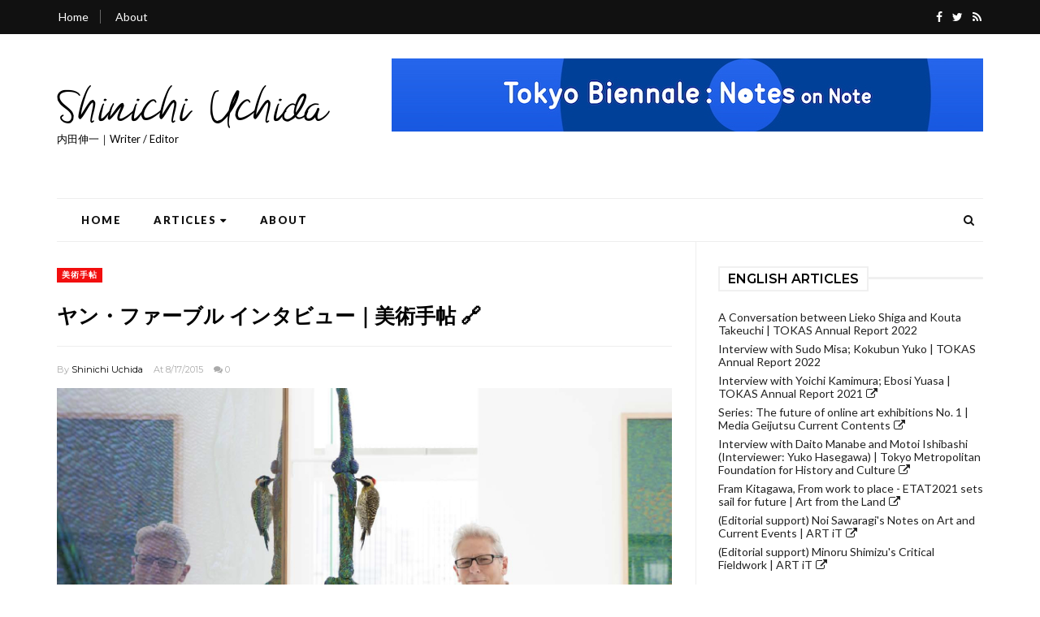

--- FILE ---
content_type: text/javascript; charset=UTF-8
request_url: https://www.shinichiuchida.com/feeds/posts/default/-/%E3%82%A2%E3%83%BC%E3%83%88?alt=json-in-script&callback=related_results_labels_thumbs&max-results=8
body_size: 5590
content:
// API callback
related_results_labels_thumbs({"version":"1.0","encoding":"UTF-8","feed":{"xmlns":"http://www.w3.org/2005/Atom","xmlns$openSearch":"http://a9.com/-/spec/opensearchrss/1.0/","xmlns$blogger":"http://schemas.google.com/blogger/2008","xmlns$georss":"http://www.georss.org/georss","xmlns$gd":"http://schemas.google.com/g/2005","xmlns$thr":"http://purl.org/syndication/thread/1.0","id":{"$t":"tag:blogger.com,1999:blog-510009502803792409"},"updated":{"$t":"2025-11-04T00:08:49.100+09:00"},"category":[{"term":"アート"},{"term":"others"},{"term":"CINRA"},{"term":"デザイン"},{"term":"WEB・ITクリエイティブ"},{"term":"書籍・冊子"},{"term":"写真"},{"term":"震災復興・防災"},{"term":"映像"},{"term":"美術手帖"},{"term":"音楽"},{"term":"建築"},{"term":"ART iT"},{"term":"Web Designing"},{"term":"映画"},{"term":"マンガ"},{"term":"舞台芸術"},{"term":"ビジネス"},{"term":".行政＆情報システム"},{"term":"Hills Life"},{"term":"Featured"},{"term":"MilK Japon"},{"term":"アニメーション"},{"term":"FabCafe"},{"term":"artscape"},{"term":"Public-Image.org"},{"term":"SHISEIDO"},{"term":"WIRED"},{"term":".文化庁"},{"term":".美術は大地から"},{"term":"DIWO Lab."},{"term":"Dazed Japan"},{"term":"MdN"},{"term":"ゲーム"},{"term":"ファッション"},{"term":"Numero TOKYO"},{"term":"ビズテラス マガジン"},{"term":"文化庁メディア芸術プラザ"},{"term":"MAGCUL"},{"term":"WhiteScreen"},{"term":"夜想"},{"term":".メディア芸術カレントコンテンツ"},{"term":".東京都歴史文化財団"},{"term":"ArchivePicks"},{"term":"Casa BRUTUS"},{"term":"SAYEGUSA"},{"term":"SKIPシティ映像ミュージアム"},{"term":"アカデミーヒルズ"},{"term":"家庭画報国際版"},{"term":"東京ビエンナーレ"},{"term":"歴史"},{"term":"*小谷元彦"},{"term":".高木正勝"},{"term":"Audi Japan"},{"term":"Audi Magazine"},{"term":"FT Focus"},{"term":"SWITCH"},{"term":"Tokyo Art Navigation"},{"term":"アーキエイド"},{"term":"メディア芸術カレントコンテンツ"},{"term":"ラジオ"},{"term":"法律"},{"term":"雛形"},{"term":".DoLive"},{"term":".特許庁"},{"term":".知日"},{"term":"100 TOKYO"},{"term":"BLOG"},{"term":"Culture Vision Japan"},{"term":"Ginza"},{"term":"L'Officiel Art Schweiz"},{"term":"SAISON CHIENOWA"},{"term":"SPIRAL PAPER"},{"term":"Tokas"},{"term":"harajuku\u0026tokyo"},{"term":"ぬいぐるみ"},{"term":"をちこちMagazine"},{"term":"アーティゾン美術館"},{"term":"イラスト"},{"term":"エキサイトイズム"},{"term":"グルメ"},{"term":"スポーツ"},{"term":"ポーラ美術館"},{"term":"人形"},{"term":"多摩美術大学"},{"term":"工芸"},{"term":"広告"},{"term":"文春オンライン"},{"term":"東京都渋谷公園通りギャラリー"},{"term":"特殊メイク"},{"term":"神奈川芸術プレス"},{"term":"絵本"},{"term":"美術は大地から"},{"term":"集英社新書プラス"}],"title":{"type":"text","$t":"Shinichi Uchida"},"subtitle":{"type":"html","$t":"内田伸一｜Writer \/ Editor"},"link":[{"rel":"http://schemas.google.com/g/2005#feed","type":"application/atom+xml","href":"https:\/\/www.shinichiuchida.com\/feeds\/posts\/default"},{"rel":"self","type":"application/atom+xml","href":"https:\/\/www.blogger.com\/feeds\/510009502803792409\/posts\/default\/-\/%E3%82%A2%E3%83%BC%E3%83%88?alt=json-in-script\u0026max-results=8"},{"rel":"alternate","type":"text/html","href":"https:\/\/www.shinichiuchida.com\/search\/label\/%E3%82%A2%E3%83%BC%E3%83%88"},{"rel":"hub","href":"http://pubsubhubbub.appspot.com/"},{"rel":"next","type":"application/atom+xml","href":"https:\/\/www.blogger.com\/feeds\/510009502803792409\/posts\/default\/-\/%E3%82%A2%E3%83%BC%E3%83%88\/-\/%E3%82%A2%E3%83%BC%E3%83%88?alt=json-in-script\u0026start-index=9\u0026max-results=8"}],"author":[{"name":{"$t":"Unknown"},"email":{"$t":"noreply@blogger.com"},"gd$image":{"rel":"http://schemas.google.com/g/2005#thumbnail","width":"16","height":"16","src":"https:\/\/img1.blogblog.com\/img\/b16-rounded.gif"}}],"generator":{"version":"7.00","uri":"http://www.blogger.com","$t":"Blogger"},"openSearch$totalResults":{"$t":"341"},"openSearch$startIndex":{"$t":"1"},"openSearch$itemsPerPage":{"$t":"8"},"entry":[{"id":{"$t":"tag:blogger.com,1999:blog-510009502803792409.post-7774108169117406700"},"published":{"$t":"2025-09-05T20:44:00.005+09:00"},"updated":{"$t":"2025-09-11T07:47:35.084+09:00"},"category":[{"scheme":"http://www.blogger.com/atom/ns#","term":"Featured"},{"scheme":"http://www.blogger.com/atom/ns#","term":"アート"},{"scheme":"http://www.blogger.com/atom/ns#","term":"東京ビエンナーレ"}],"title":{"type":"text","$t":"鈴木昭男インタビュー：耳で都市を感じる「点 音（おとだて）」｜東京ビエンナーレ 🔗"},"content":{"type":"html","$t":"\u003Cp\u003E\u0026nbsp;\u003C\/p\u003E\u003Cdiv class=\"separator\" style=\"clear: both; text-align: center;\"\u003E\u003Ca href=\"https:\/\/note.com\/tokyobiennale\/n\/n0531a5401235\" imageanchor=\"1\" style=\"margin-left: 1em; margin-right: 1em;\" target=\"_blank\"\u003E\u003Cimg border=\"0\" data-original-height=\"800\" data-original-width=\"1260\" src=\"https:\/\/blogger.googleusercontent.com\/img\/b\/R29vZ2xl\/AVvXsEhzMTOUBe3yYNCRzMd1vrnam-xB7rrjC4Z7H4cKt955mxl2vOZZbOwfl3EheR8vJIAkDRNtFdeSgr3DYWD-hkpqirnV1_05IZqquM8qbYcH2WEeNVCsCGIBXF2RTpbyQ-jfQOIVx3wycO9ng3zH6aFRBFc-UHu5raSAdo33_C8H6lJeYfFEc7QaEhLLTI3S\/s16000\/dusseldorf.jpg\" \/\u003E\u003C\/a\u003E\u003C\/div\u003E\u003Cbr \/\u003E\u003Cp\u003E\u003C\/p\u003E\u003Cp\u003E\u003Cb\u003E\u003Cu\u003E\u003Ca href=\"https:\/\/note.com\/tokyobiennale\/n\/n0531a5401235\" target=\"_blank\"\u003E鈴木昭男インタビュー：耳で都市を感じる「点 音（おとだて）」｜東京ビエンナーレ\u003C\/a\u003E\u003C\/u\u003E\u003C\/b\u003E\u003C\/p\u003E"},"link":[{"rel":"edit","type":"application/atom+xml","href":"https:\/\/www.blogger.com\/feeds\/510009502803792409\/posts\/default\/7774108169117406700"},{"rel":"self","type":"application/atom+xml","href":"https:\/\/www.blogger.com\/feeds\/510009502803792409\/posts\/default\/7774108169117406700"},{"rel":"alternate","type":"text/html","href":"https:\/\/www.shinichiuchida.com\/2025\/09\/tb-note04-akio-suzuki.html","title":"鈴木昭男インタビュー：耳で都市を感じる「点 音（おとだて）」｜東京ビエンナーレ 🔗"}],"author":[{"name":{"$t":"Unknown"},"email":{"$t":"noreply@blogger.com"},"gd$image":{"rel":"http://schemas.google.com/g/2005#thumbnail","width":"16","height":"16","src":"https:\/\/img1.blogblog.com\/img\/b16-rounded.gif"}}],"media$thumbnail":{"xmlns$media":"http://search.yahoo.com/mrss/","url":"https:\/\/blogger.googleusercontent.com\/img\/b\/R29vZ2xl\/AVvXsEhzMTOUBe3yYNCRzMd1vrnam-xB7rrjC4Z7H4cKt955mxl2vOZZbOwfl3EheR8vJIAkDRNtFdeSgr3DYWD-hkpqirnV1_05IZqquM8qbYcH2WEeNVCsCGIBXF2RTpbyQ-jfQOIVx3wycO9ng3zH6aFRBFc-UHu5raSAdo33_C8H6lJeYfFEc7QaEhLLTI3S\/s72-c\/dusseldorf.jpg","height":"72","width":"72"}},{"id":{"$t":"tag:blogger.com,1999:blog-510009502803792409.post-1497088511877202356"},"published":{"$t":"2025-08-25T20:29:00.012+09:00"},"updated":{"$t":"2025-09-10T20:41:10.443+09:00"},"category":[{"scheme":"http://www.blogger.com/atom/ns#","term":"Featured"},{"scheme":"http://www.blogger.com/atom/ns#","term":"アート"},{"scheme":"http://www.blogger.com/atom/ns#","term":"東京ビエンナーレ"}],"title":{"type":"text","$t":"東京ビエンナーレ2025の歩きかた｜東京ビエンナーレ 🔗"},"content":{"type":"html","$t":"\u003Ca href=\"https:\/\/note.com\/tokyobiennale\/n\/n4dfc45df711a\" imageanchor=\"1\" style=\"margin-left: 1em; margin-right: 1em; text-align: center;\" target=\"_blank\"\u003E\u003Cimg border=\"0\" data-original-height=\"2315\" data-original-width=\"3949\" src=\"https:\/\/blogger.googleusercontent.com\/img\/b\/R29vZ2xl\/AVvXsEj5RzdYblicx1F1K671SF3MPwU9CwLByhZY53q11IZu32rihxqkHaoY-WnNFLHv9usFRMkOqQRTvDA8Rx2ocJm7gjMCYPswVKYJ4HkwMlSY-jiZzPh_fmICYtMZCjRhwwLt5chRp3CFWQpcqFMqw9QM6VS3AHBcKAQqVlg3XeKL13DtbzC-ml64OEHb_CgQ\/s16000\/collage.jpg\" \/\u003E\u003C\/a\u003E\u003Cbr \/\u003E\u003Cbr \/\u003E\u003Cp\u003E\u003Cb\u003E\u003Cu\u003E\u003Ca href=\"https:\/\/note.com\/tokyobiennale\/n\/n4dfc45df711a\" target=\"_blank\"\u003E東京ビエンナーレ2025の歩きかた｜東京ビエンナーレ\u003C\/a\u003E\u003C\/u\u003E\u003C\/b\u003E\u003C\/p\u003E\u003Cbr \/\u003E\u003Cbr \/\u003E"},"link":[{"rel":"edit","type":"application/atom+xml","href":"https:\/\/www.blogger.com\/feeds\/510009502803792409\/posts\/default\/1497088511877202356"},{"rel":"self","type":"application/atom+xml","href":"https:\/\/www.blogger.com\/feeds\/510009502803792409\/posts\/default\/1497088511877202356"},{"rel":"alternate","type":"text/html","href":"https:\/\/www.shinichiuchida.com\/2025\/08\/tb-note04-Highlights.html","title":"東京ビエンナーレ2025の歩きかた｜東京ビエンナーレ 🔗"}],"author":[{"name":{"$t":"Unknown"},"email":{"$t":"noreply@blogger.com"},"gd$image":{"rel":"http://schemas.google.com/g/2005#thumbnail","width":"16","height":"16","src":"https:\/\/img1.blogblog.com\/img\/b16-rounded.gif"}}],"media$thumbnail":{"xmlns$media":"http://search.yahoo.com/mrss/","url":"https:\/\/blogger.googleusercontent.com\/img\/b\/R29vZ2xl\/AVvXsEj5RzdYblicx1F1K671SF3MPwU9CwLByhZY53q11IZu32rihxqkHaoY-WnNFLHv9usFRMkOqQRTvDA8Rx2ocJm7gjMCYPswVKYJ4HkwMlSY-jiZzPh_fmICYtMZCjRhwwLt5chRp3CFWQpcqFMqw9QM6VS3AHBcKAQqVlg3XeKL13DtbzC-ml64OEHb_CgQ\/s72-c\/collage.jpg","height":"72","width":"72"}},{"id":{"$t":"tag:blogger.com,1999:blog-510009502803792409.post-6216883726946233933"},"published":{"$t":"2025-08-16T20:24:00.018+09:00"},"updated":{"$t":"2025-09-10T20:37:41.148+09:00"},"category":[{"scheme":"http://www.blogger.com/atom/ns#","term":"アート"},{"scheme":"http://www.blogger.com/atom/ns#","term":"東京ビエンナーレ"}],"title":{"type":"text","$t":"ボランティアから見る、もうひとつの芸術祭｜東京ビエンナーレ 🔗"},"content":{"type":"html","$t":"\u003Ctable align=\"center\" cellpadding=\"0\" cellspacing=\"0\" class=\"tr-caption-container\" style=\"margin-left: auto; margin-right: auto;\"\u003E\u003Ctbody\u003E\u003Ctr\u003E\u003Ctd style=\"text-align: center;\"\u003E\u003Cspan style=\"margin-left: auto; margin-right: auto;\"\u003E\u003Ca href=\"https:\/\/note.com\/tokyobiennale\/n\/n4d5d2ee4880b\" target=\"_blank\"\u003E\u003Cimg border=\"0\" data-original-height=\"640\" data-original-width=\"1138\" src=\"https:\/\/blogger.googleusercontent.com\/img\/b\/R29vZ2xl\/AVvXsEhMdYhqfPvwGRH6DhZsAj2wCc4JZmIhf98KrMHVBvhHMtMqjlHRWv9zoTLTUQnLptUkddvhr9pAjREGqiEVKbyhisdfwXSjhaTusdoM4h0WqYJ9O6rNRtpwfguDa-hNbPBRA0KUYEFC-l5Fj6Q5OUpBB4qgUeAFIKagu1RCT_7KV-GslGov6pN1EVyrNS_g\/s16000\/yubido-01.jpg\" \/\u003E\u003C\/a\u003E\u003C\/span\u003E\u003C\/td\u003E\u003C\/tr\u003E\u003Ctr\u003E\u003Ctd class=\"tr-caption\" style=\"text-align: center;\"\u003E\u003C\/td\u003E\u003C\/tr\u003E\u003C\/tbody\u003E\u003C\/table\u003E\u003Cp\u003E\u003Cb\u003E\u003Ca href=\"https:\/\/note.com\/tokyobiennale\/n\/n4d5d2ee4880b\" target=\"_blank\"\u003Eボランティアから見る、もうひとつの芸術祭｜東京ビエンナーレ\u003C\/a\u003E\u003C\/b\u003E\u003C\/p\u003E\u003Cbr \/\u003E\u003Cbr \/\u003E"},"link":[{"rel":"edit","type":"application/atom+xml","href":"https:\/\/www.blogger.com\/feeds\/510009502803792409\/posts\/default\/6216883726946233933"},{"rel":"self","type":"application/atom+xml","href":"https:\/\/www.blogger.com\/feeds\/510009502803792409\/posts\/default\/6216883726946233933"},{"rel":"alternate","type":"text/html","href":"https:\/\/www.shinichiuchida.com\/2025\/08\/tb-notes-04-volunteer.html","title":"ボランティアから見る、もうひとつの芸術祭｜東京ビエンナーレ 🔗"}],"author":[{"name":{"$t":"Unknown"},"email":{"$t":"noreply@blogger.com"},"gd$image":{"rel":"http://schemas.google.com/g/2005#thumbnail","width":"16","height":"16","src":"https:\/\/img1.blogblog.com\/img\/b16-rounded.gif"}}],"media$thumbnail":{"xmlns$media":"http://search.yahoo.com/mrss/","url":"https:\/\/blogger.googleusercontent.com\/img\/b\/R29vZ2xl\/AVvXsEhMdYhqfPvwGRH6DhZsAj2wCc4JZmIhf98KrMHVBvhHMtMqjlHRWv9zoTLTUQnLptUkddvhr9pAjREGqiEVKbyhisdfwXSjhaTusdoM4h0WqYJ9O6rNRtpwfguDa-hNbPBRA0KUYEFC-l5Fj6Q5OUpBB4qgUeAFIKagu1RCT_7KV-GslGov6pN1EVyrNS_g\/s72-c\/yubido-01.jpg","height":"72","width":"72"}},{"id":{"$t":"tag:blogger.com,1999:blog-510009502803792409.post-7407455343046986366"},"published":{"$t":"2025-08-02T21:05:00.020+09:00"},"updated":{"$t":"2025-10-07T19:18:42.313+09:00"},"category":[{"scheme":"http://www.blogger.com/atom/ns#","term":"Featured"},{"scheme":"http://www.blogger.com/atom/ns#","term":"アート"},{"scheme":"http://www.blogger.com/atom/ns#","term":"書籍・冊子"}],"title":{"type":"text","$t":"川俣 正　仙台インプログレス 2016-2025｜せんだいメディアテーク 🔗"},"content":{"type":"html","$t":"\u003Cp\u003E\u003C\/p\u003E\u003Cdiv class=\"separator\" style=\"clear: both; text-align: center;\"\u003E\u003Ca href=\"https:\/\/artnode.smt.jp\/etc\/20250908_13638\" style=\"margin-left: 1em; margin-right: 1em;\" target=\"_blank\"\u003E\u003Cimg alt=\"\" data-original-height=\"1280\" data-original-width=\"1920\" src=\"https:\/\/blogger.googleusercontent.com\/img\/a\/AVvXsEj8kX5ntR2eQtaX9He2t2rcHidXXMDXf6YLF9aWr0sJUBUM7H8-SZI5yN4-HY6utyx1G0s8QZNbIoxG4LCE4Ee9GheWsRMVh8nOyqAE_q6WtOphYU4PNSYrBmi1EizEGWD5oWRuB_zBBaPiMmP45wUHkJ0qBhxaJHinZN5gl-kJKFcSapiUAORANJK9sYgJ=s16000\" \/\u003E\u003C\/a\u003E\u003C\/div\u003E\u003Cbr \/\u003E\u003Cb\u003E\u003Cu\u003E\u003Ca href=\"https:\/\/artnode.smt.jp\/etc\/20250908_13638\" target=\"_blank\"\u003E\u0026nbsp;川俣 正　仙台インプログレス 2016-2025｜せんだいメディアテーク 🔗\u003C\/a\u003E\u003C\/u\u003E\u003C\/b\u003E\u003Cdiv\u003E\u003Cspan style=\"color: #0000ee;\"\u003E\u003Cb\u003E\u003Cu\u003E\u003C\/u\u003E\u003C\/b\u003E\u003C\/span\u003E\u003C\/div\u003E\u003Cbr \/\u003Eせんだいメディアテークが展開するアートプロジェクトのドキュメントブック。既刊版（2020年までの内容）をもとに内容を追加・改訂した新版です。編集で参加しました。\u003Cdiv\u003E\u003Cdiv\u003E\u003Cspan style=\"color: #0000ee;\"\u003E\u003Cdiv\u003E\u003C\/div\u003E\u003C\/span\u003E\u003Cp\u003E\u003C\/p\u003E\u003C\/div\u003E\u003C\/div\u003E"},"link":[{"rel":"edit","type":"application/atom+xml","href":"https:\/\/www.blogger.com\/feeds\/510009502803792409\/posts\/default\/7407455343046986366"},{"rel":"self","type":"application/atom+xml","href":"https:\/\/www.blogger.com\/feeds\/510009502803792409\/posts\/default\/7407455343046986366"},{"rel":"alternate","type":"text/html","href":"https:\/\/www.shinichiuchida.com\/2025\/08\/sendai-in-progress-2016-2025.html","title":"川俣 正　仙台インプログレス 2016-2025｜せんだいメディアテーク 🔗"}],"author":[{"name":{"$t":"Unknown"},"email":{"$t":"noreply@blogger.com"},"gd$image":{"rel":"http://schemas.google.com/g/2005#thumbnail","width":"16","height":"16","src":"https:\/\/img1.blogblog.com\/img\/b16-rounded.gif"}}],"media$thumbnail":{"xmlns$media":"http://search.yahoo.com/mrss/","url":"https:\/\/blogger.googleusercontent.com\/img\/a\/AVvXsEj8kX5ntR2eQtaX9He2t2rcHidXXMDXf6YLF9aWr0sJUBUM7H8-SZI5yN4-HY6utyx1G0s8QZNbIoxG4LCE4Ee9GheWsRMVh8nOyqAE_q6WtOphYU4PNSYrBmi1EizEGWD5oWRuB_zBBaPiMmP45wUHkJ0qBhxaJHinZN5gl-kJKFcSapiUAORANJK9sYgJ=s72-c","height":"72","width":"72"}},{"id":{"$t":"tag:blogger.com,1999:blog-510009502803792409.post-2771133911929082396"},"published":{"$t":"2025-06-19T18:33:00.013+09:00"},"updated":{"$t":"2025-07-18T10:20:21.790+09:00"},"category":[{"scheme":"http://www.blogger.com/atom/ns#","term":"Featured"},{"scheme":"http://www.blogger.com/atom/ns#","term":"Tokas"},{"scheme":"http://www.blogger.com/atom/ns#","term":"アート"},{"scheme":"http://www.blogger.com/atom/ns#","term":"映像"},{"scheme":"http://www.blogger.com/atom/ns#","term":"書籍・冊子"}],"title":{"type":"text","$t":"仲本拡史インタビュー｜TOKASアニュアル2024 🔗"},"content":{"type":"html","$t":"\u003Cdiv class=\"separator\" style=\"clear: both; text-align: center;\"\u003E\u003Ca href=\"https:\/\/blogger.googleusercontent.com\/img\/b\/R29vZ2xl\/AVvXsEjTwXnl69iKOP69CNDxrGt9pLcbN3It5IRBWg51kAL9mCES45ftnusC59AyFftZ1RNsGlICFp9ek_w0rek_pknV-YC1DUGs_Tvv8eLFmCPlXdX140GI4gGCtbv9MqIGRx98d8lEHAhYNAJIlCfN-9utdgDHRImVGx-f5w6qOJr_5Nm5XqtUv_OzvrcoeOzS\/s1920\/tokas-2024.jpg\" style=\"margin-left: 1em; margin-right: 1em;\"\u003E\u003Cimg border=\"0\" data-original-height=\"1440\" data-original-width=\"1920\" src=\"https:\/\/blogger.googleusercontent.com\/img\/b\/R29vZ2xl\/AVvXsEjTwXnl69iKOP69CNDxrGt9pLcbN3It5IRBWg51kAL9mCES45ftnusC59AyFftZ1RNsGlICFp9ek_w0rek_pknV-YC1DUGs_Tvv8eLFmCPlXdX140GI4gGCtbv9MqIGRx98d8lEHAhYNAJIlCfN-9utdgDHRImVGx-f5w6qOJr_5Nm5XqtUv_OzvrcoeOzS\/s16000\/tokas-2024.jpg\"\u003E\u003C\/a\u003E\u003C\/div\u003E\n\u003Cdiv\u003E\u003Cb\u003E\u003Cbr\u003E\u003C\/b\u003E\u003C\/div\u003E\u003Cb\u003EInterview with Nakamoto Hirofumi | Tokyo Arts and Space Annual Report 2024\u003Cbr\u003E\u003C\/b\u003E\u003Cp\u003E\u003C\/p\u003E\u003Cspan\u003E\u003C\/span\u003E\u003Ca href=\"https:\/\/www.shinichiuchida.com\/2025\/06\/okas-annual-report-2024.html#more\"\u003E\u0026gt;\u0026gt;\u003C\/a\u003E"},"link":[{"rel":"edit","type":"application/atom+xml","href":"https:\/\/www.blogger.com\/feeds\/510009502803792409\/posts\/default\/2771133911929082396"},{"rel":"self","type":"application/atom+xml","href":"https:\/\/www.blogger.com\/feeds\/510009502803792409\/posts\/default\/2771133911929082396"},{"rel":"alternate","type":"text/html","href":"https:\/\/www.shinichiuchida.com\/2025\/06\/okas-annual-report-2024.html","title":"仲本拡史インタビュー｜TOKASアニュアル2024 🔗"}],"author":[{"name":{"$t":"Unknown"},"email":{"$t":"noreply@blogger.com"},"gd$image":{"rel":"http://schemas.google.com/g/2005#thumbnail","width":"16","height":"16","src":"https:\/\/img1.blogblog.com\/img\/b16-rounded.gif"}}],"media$thumbnail":{"xmlns$media":"http://search.yahoo.com/mrss/","url":"https:\/\/blogger.googleusercontent.com\/img\/b\/R29vZ2xl\/AVvXsEjTwXnl69iKOP69CNDxrGt9pLcbN3It5IRBWg51kAL9mCES45ftnusC59AyFftZ1RNsGlICFp9ek_w0rek_pknV-YC1DUGs_Tvv8eLFmCPlXdX140GI4gGCtbv9MqIGRx98d8lEHAhYNAJIlCfN-9utdgDHRImVGx-f5w6qOJr_5Nm5XqtUv_OzvrcoeOzS\/s72-c\/tokas-2024.jpg","height":"72","width":"72"}},{"id":{"$t":"tag:blogger.com,1999:blog-510009502803792409.post-3015267397691816758"},"published":{"$t":"2025-03-31T21:34:00.016+09:00"},"updated":{"$t":"2025-04-15T09:52:19.555+09:00"},"category":[{"scheme":"http://www.blogger.com/atom/ns#","term":"Featured"},{"scheme":"http://www.blogger.com/atom/ns#","term":"アート"},{"scheme":"http://www.blogger.com/atom/ns#","term":"書籍・冊子"}],"title":{"type":"text","$t":"Art Anthropology 20号｜多摩美術大学アートとデザインの人類学研究所"},"content":{"type":"html","$t":"\u003Cdiv class=\"separator\" style=\"clear: both;\"\u003E\u003Ca href=\"https:\/\/iaad.tamabi.ac.jp\/publications\/art-anthropology-20\/\" style=\"display: block; padding: 1em 0px; text-align: center;\"\u003E\u003Cimg alt=\"\" border=\"0\" data-original-height=\"1446\" data-original-width=\"1024\" height=\"640\" src=\"https:\/\/blogger.googleusercontent.com\/img\/b\/R29vZ2xl\/AVvXsEhziKb4dGlyZNoGyM_dJHGOrGMKnvPY3xYcSc8xvFzwsnVZqFvK8aNuh5hiIHQVjVahOyoHZMWtrVmUaBy7nBoKKY7dtJD1nCg930wENsPVbuNQBCvyzByJSDCXv6Yeoi6J-hvgUQICnZl01mwjvpSzsxQsGSzafrzGHqxmHpsd3weA6f7V2vvXEytFWajl\/w453-h640\/aa20.jpg\" width=\"453\"\u003E\u003C\/a\u003E\u003C\/div\u003E\n\u003Ca href=\"https:\/\/www.shinichiuchida.com\/2025\/03\/iaad-art-anthropology-20.html.html#more\"\u003E\u0026gt;\u0026gt;\u003C\/a\u003E"},"link":[{"rel":"edit","type":"application/atom+xml","href":"https:\/\/www.blogger.com\/feeds\/510009502803792409\/posts\/default\/3015267397691816758"},{"rel":"self","type":"application/atom+xml","href":"https:\/\/www.blogger.com\/feeds\/510009502803792409\/posts\/default\/3015267397691816758"},{"rel":"alternate","type":"text/html","href":"https:\/\/www.shinichiuchida.com\/2025\/03\/iaad-art-anthropology-20.html.html","title":"Art Anthropology 20号｜多摩美術大学アートとデザインの人類学研究所"}],"author":[{"name":{"$t":"Unknown"},"email":{"$t":"noreply@blogger.com"},"gd$image":{"rel":"http://schemas.google.com/g/2005#thumbnail","width":"16","height":"16","src":"https:\/\/img1.blogblog.com\/img\/b16-rounded.gif"}}],"media$thumbnail":{"xmlns$media":"http://search.yahoo.com/mrss/","url":"https:\/\/blogger.googleusercontent.com\/img\/b\/R29vZ2xl\/AVvXsEhziKb4dGlyZNoGyM_dJHGOrGMKnvPY3xYcSc8xvFzwsnVZqFvK8aNuh5hiIHQVjVahOyoHZMWtrVmUaBy7nBoKKY7dtJD1nCg930wENsPVbuNQBCvyzByJSDCXv6Yeoi6J-hvgUQICnZl01mwjvpSzsxQsGSzafrzGHqxmHpsd3weA6f7V2vvXEytFWajl\/s72-w453-h640-c\/aa20.jpg","height":"72","width":"72"}},{"id":{"$t":"tag:blogger.com,1999:blog-510009502803792409.post-3465093588535251504"},"published":{"$t":"2025-03-04T12:00:00.033+09:00"},"updated":{"$t":"2025-04-15T09:46:35.004+09:00"},"category":[{"scheme":"http://www.blogger.com/atom/ns#","term":"Featured"},{"scheme":"http://www.blogger.com/atom/ns#","term":"アート"},{"scheme":"http://www.blogger.com/atom/ns#","term":"書籍・冊子"}],"title":{"type":"text","$t":"ヒルマ・アフ・クリント展 図録｜東京国立近代美術館\/日本経済新聞社"},"content":{"type":"html","$t":"\u003Cdiv class=\"separator\" style=\"clear: both; text-align: center;\"\u003E\u003Ca href=\"https:\/\/art.nikkei.com\/hilmaafklint\/goods\/#zuroku\" style=\"margin-left: 1em; margin-right: 1em;\"\u003E\u003Cimg border=\"0\" data-original-height=\"1067\" data-original-width=\"1599\" src=\"https:\/\/blogger.googleusercontent.com\/img\/b\/R29vZ2xl\/AVvXsEjugD-zBQ66xX5UjiVuiV3c3kiFI2frCmtsxPZcXXSvfs4pcNu1QqATA8xG2u_nDJ37aFENMTPBPku_xXBdADdEhnrE2wnqGsV16GS2UZi858xZoCcEg1cFJWj6GoFSmS5480uP94Gho0g1vwFokNFDGSBqdJ3BcK33vcCgrq44jTnzRfc4JtZ6YXP8FSCN\/s16000\/Hilma-af-Klint.jpeg\"\u003E\u003C\/a\u003E\u003C\/div\u003E\n\u003Ca href=\"https:\/\/www.shinichiuchida.com\/2025\/03\/momat-hilma-af-.html#more\"\u003E\u0026gt;\u0026gt;\u003C\/a\u003E"},"link":[{"rel":"edit","type":"application/atom+xml","href":"https:\/\/www.blogger.com\/feeds\/510009502803792409\/posts\/default\/3465093588535251504"},{"rel":"self","type":"application/atom+xml","href":"https:\/\/www.blogger.com\/feeds\/510009502803792409\/posts\/default\/3465093588535251504"},{"rel":"alternate","type":"text/html","href":"https:\/\/www.shinichiuchida.com\/2025\/03\/momat-hilma-af-.html","title":"ヒルマ・アフ・クリント展 図録｜東京国立近代美術館\/日本経済新聞社"}],"author":[{"name":{"$t":"Unknown"},"email":{"$t":"noreply@blogger.com"},"gd$image":{"rel":"http://schemas.google.com/g/2005#thumbnail","width":"16","height":"16","src":"https:\/\/img1.blogblog.com\/img\/b16-rounded.gif"}}],"media$thumbnail":{"xmlns$media":"http://search.yahoo.com/mrss/","url":"https:\/\/blogger.googleusercontent.com\/img\/b\/R29vZ2xl\/AVvXsEjugD-zBQ66xX5UjiVuiV3c3kiFI2frCmtsxPZcXXSvfs4pcNu1QqATA8xG2u_nDJ37aFENMTPBPku_xXBdADdEhnrE2wnqGsV16GS2UZi858xZoCcEg1cFJWj6GoFSmS5480uP94Gho0g1vwFokNFDGSBqdJ3BcK33vcCgrq44jTnzRfc4JtZ6YXP8FSCN\/s72-c\/Hilma-af-Klint.jpeg","height":"72","width":"72"}},{"id":{"$t":"tag:blogger.com,1999:blog-510009502803792409.post-3987511581568969208"},"published":{"$t":"2025-02-28T12:00:00.045+09:00"},"updated":{"$t":"2025-04-15T13:36:16.930+09:00"},"category":[{"scheme":"http://www.blogger.com/atom/ns#","term":"Featured"},{"scheme":"http://www.blogger.com/atom/ns#","term":"アート"},{"scheme":"http://www.blogger.com/atom/ns#","term":"書籍・冊子"}],"title":{"type":"text","$t":"中之島映像劇場「現代美術と映像｜田中功起との対話」記録集｜国立国際美術館 🔗"},"content":{"type":"html","$t":"\u003Cdiv class=\"separator\" style=\"clear: both; text-align: center;\"\u003E\u003Ca href=\"https:\/\/www.nmao.go.jp\/wp-content\/uploads\/2024\/04\/theater_025_archives.pdf\" style=\"margin-left: 1em; margin-right: 1em;\" target=\"_blank\"\u003E\u003Cimg border=\"0\" data-original-height=\"3024\" data-original-width=\"4032\" src=\"https:\/\/blogger.googleusercontent.com\/img\/b\/R29vZ2xl\/AVvXsEjVOzrLy8K6QIQjp4FRMHrTjzAFS4GSWLPiT40Qsw-08prLfUXqLTmJHoh4JGmKSn3yj5iF_D-4i41y8fRGyHnjmBsoZ6Db-y8YPoKfaZNDTmVXO-rWFGC9OVwVU3mgURhmqtELVvclYl2gLQHNn-Hz_vUpv7ZwAiT021uyFmwSlRgCzx4Zv6D4wmTaVUxV\/s16000\/nakanoshima-tanaka.jpeg\"\u003E\u003C\/a\u003E\u003C\/div\u003E\n\u003Cbr\u003E\n\u003Ca href=\"https:\/\/www.shinichiuchida.com\/2025\/02\/nakanoshima-screen-koki-tanaka.html#more\"\u003E\u0026gt;\u0026gt;\u003C\/a\u003E"},"link":[{"rel":"edit","type":"application/atom+xml","href":"https:\/\/www.blogger.com\/feeds\/510009502803792409\/posts\/default\/3987511581568969208"},{"rel":"self","type":"application/atom+xml","href":"https:\/\/www.blogger.com\/feeds\/510009502803792409\/posts\/default\/3987511581568969208"},{"rel":"alternate","type":"text/html","href":"https:\/\/www.shinichiuchida.com\/2025\/02\/nakanoshima-screen-koki-tanaka.html","title":"中之島映像劇場「現代美術と映像｜田中功起との対話」記録集｜国立国際美術館 🔗"}],"author":[{"name":{"$t":"Unknown"},"email":{"$t":"noreply@blogger.com"},"gd$image":{"rel":"http://schemas.google.com/g/2005#thumbnail","width":"16","height":"16","src":"https:\/\/img1.blogblog.com\/img\/b16-rounded.gif"}}],"media$thumbnail":{"xmlns$media":"http://search.yahoo.com/mrss/","url":"https:\/\/blogger.googleusercontent.com\/img\/b\/R29vZ2xl\/AVvXsEjVOzrLy8K6QIQjp4FRMHrTjzAFS4GSWLPiT40Qsw-08prLfUXqLTmJHoh4JGmKSn3yj5iF_D-4i41y8fRGyHnjmBsoZ6Db-y8YPoKfaZNDTmVXO-rWFGC9OVwVU3mgURhmqtELVvclYl2gLQHNn-Hz_vUpv7ZwAiT021uyFmwSlRgCzx4Zv6D4wmTaVUxV\/s72-c\/nakanoshima-tanaka.jpeg","height":"72","width":"72"}}]}});

--- FILE ---
content_type: text/javascript; charset=UTF-8
request_url: https://www.shinichiuchida.com/feeds/posts/default/-/%E7%BE%8E%E8%A1%93%E6%89%8B%E5%B8%96?alt=json-in-script&callback=related_results_labels_thumbs&max-results=8
body_size: 4893
content:
// API callback
related_results_labels_thumbs({"version":"1.0","encoding":"UTF-8","feed":{"xmlns":"http://www.w3.org/2005/Atom","xmlns$openSearch":"http://a9.com/-/spec/opensearchrss/1.0/","xmlns$blogger":"http://schemas.google.com/blogger/2008","xmlns$georss":"http://www.georss.org/georss","xmlns$gd":"http://schemas.google.com/g/2005","xmlns$thr":"http://purl.org/syndication/thread/1.0","id":{"$t":"tag:blogger.com,1999:blog-510009502803792409"},"updated":{"$t":"2025-11-04T00:08:49.100+09:00"},"category":[{"term":"アート"},{"term":"others"},{"term":"CINRA"},{"term":"デザイン"},{"term":"WEB・ITクリエイティブ"},{"term":"書籍・冊子"},{"term":"写真"},{"term":"震災復興・防災"},{"term":"映像"},{"term":"美術手帖"},{"term":"音楽"},{"term":"建築"},{"term":"ART iT"},{"term":"Web Designing"},{"term":"映画"},{"term":"マンガ"},{"term":"舞台芸術"},{"term":"ビジネス"},{"term":".行政＆情報システム"},{"term":"Hills Life"},{"term":"Featured"},{"term":"MilK Japon"},{"term":"アニメーション"},{"term":"FabCafe"},{"term":"artscape"},{"term":"Public-Image.org"},{"term":"SHISEIDO"},{"term":"WIRED"},{"term":".文化庁"},{"term":".美術は大地から"},{"term":"DIWO Lab."},{"term":"Dazed Japan"},{"term":"MdN"},{"term":"ゲーム"},{"term":"ファッション"},{"term":"Numero TOKYO"},{"term":"ビズテラス マガジン"},{"term":"文化庁メディア芸術プラザ"},{"term":"MAGCUL"},{"term":"WhiteScreen"},{"term":"夜想"},{"term":".メディア芸術カレントコンテンツ"},{"term":".東京都歴史文化財団"},{"term":"ArchivePicks"},{"term":"Casa BRUTUS"},{"term":"SAYEGUSA"},{"term":"SKIPシティ映像ミュージアム"},{"term":"アカデミーヒルズ"},{"term":"家庭画報国際版"},{"term":"東京ビエンナーレ"},{"term":"歴史"},{"term":"*小谷元彦"},{"term":".高木正勝"},{"term":"Audi Japan"},{"term":"Audi Magazine"},{"term":"FT Focus"},{"term":"SWITCH"},{"term":"Tokyo Art Navigation"},{"term":"アーキエイド"},{"term":"メディア芸術カレントコンテンツ"},{"term":"ラジオ"},{"term":"法律"},{"term":"雛形"},{"term":".DoLive"},{"term":".特許庁"},{"term":".知日"},{"term":"100 TOKYO"},{"term":"BLOG"},{"term":"Culture Vision Japan"},{"term":"Ginza"},{"term":"L'Officiel Art Schweiz"},{"term":"SAISON CHIENOWA"},{"term":"SPIRAL PAPER"},{"term":"Tokas"},{"term":"harajuku\u0026tokyo"},{"term":"ぬいぐるみ"},{"term":"をちこちMagazine"},{"term":"アーティゾン美術館"},{"term":"イラスト"},{"term":"エキサイトイズム"},{"term":"グルメ"},{"term":"スポーツ"},{"term":"ポーラ美術館"},{"term":"人形"},{"term":"多摩美術大学"},{"term":"工芸"},{"term":"広告"},{"term":"文春オンライン"},{"term":"東京都渋谷公園通りギャラリー"},{"term":"特殊メイク"},{"term":"神奈川芸術プレス"},{"term":"絵本"},{"term":"美術は大地から"},{"term":"集英社新書プラス"}],"title":{"type":"text","$t":"Shinichi Uchida"},"subtitle":{"type":"html","$t":"内田伸一｜Writer \/ Editor"},"link":[{"rel":"http://schemas.google.com/g/2005#feed","type":"application/atom+xml","href":"https:\/\/www.shinichiuchida.com\/feeds\/posts\/default"},{"rel":"self","type":"application/atom+xml","href":"https:\/\/www.blogger.com\/feeds\/510009502803792409\/posts\/default\/-\/%E7%BE%8E%E8%A1%93%E6%89%8B%E5%B8%96?alt=json-in-script\u0026max-results=8"},{"rel":"alternate","type":"text/html","href":"https:\/\/www.shinichiuchida.com\/search\/label\/%E7%BE%8E%E8%A1%93%E6%89%8B%E5%B8%96"},{"rel":"hub","href":"http://pubsubhubbub.appspot.com/"},{"rel":"next","type":"application/atom+xml","href":"https:\/\/www.blogger.com\/feeds\/510009502803792409\/posts\/default\/-\/%E7%BE%8E%E8%A1%93%E6%89%8B%E5%B8%96\/-\/%E7%BE%8E%E8%A1%93%E6%89%8B%E5%B8%96?alt=json-in-script\u0026start-index=9\u0026max-results=8"}],"author":[{"name":{"$t":"Unknown"},"email":{"$t":"noreply@blogger.com"},"gd$image":{"rel":"http://schemas.google.com/g/2005#thumbnail","width":"16","height":"16","src":"https:\/\/img1.blogblog.com\/img\/b16-rounded.gif"}}],"generator":{"version":"7.00","uri":"http://www.blogger.com","$t":"Blogger"},"openSearch$totalResults":{"$t":"39"},"openSearch$startIndex":{"$t":"1"},"openSearch$itemsPerPage":{"$t":"8"},"entry":[{"id":{"$t":"tag:blogger.com,1999:blog-510009502803792409.post-8180886551708794238"},"published":{"$t":"2023-09-07T19:10:00.012+09:00"},"updated":{"$t":"2024-12-21T22:16:14.988+09:00"},"category":[{"scheme":"http://www.blogger.com/atom/ns#","term":"アート"},{"scheme":"http://www.blogger.com/atom/ns#","term":"美術手帖"}],"title":{"type":"text","$t":"1937～2023 ホックニーの人生と作品制作年代記｜美術手帖"},"content":{"type":"html","$t":"\u003Cdiv class=\"separator\" style=\"clear: both; text-align: left;\"\u003E\u003Ca href=\"https:\/\/blogger.googleusercontent.com\/img\/b\/R29vZ2xl\/AVvXsEiOO2iZQ253wPGxlK0mbxyBZbW4gZOftv9lldtMlcjcm6cBJICwa-tdIiWd2CLAM4aRbHGutAWPuj1OhDDCAIDn-MwnGhElOYfVBJqpIcFN5NaxzzXwqusecuRbCNKh0WKCVam902rUq9CjeFYrZm-bEEmIgsq8ORwJGeYIoeDSvNAmt5zDk89aAwNvzEdI\/s2560\/bt2023-10_cover-scaled.jpeg\" style=\"margin-left: 1em; margin-right: 1em;\"\u003E\u003Cimg border=\"0\" data-original-height=\"2560\" data-original-width=\"1767\" height=\"640\" src=\"https:\/\/blogger.googleusercontent.com\/img\/b\/R29vZ2xl\/AVvXsEiOO2iZQ253wPGxlK0mbxyBZbW4gZOftv9lldtMlcjcm6cBJICwa-tdIiWd2CLAM4aRbHGutAWPuj1OhDDCAIDn-MwnGhElOYfVBJqpIcFN5NaxzzXwqusecuRbCNKh0WKCVam902rUq9CjeFYrZm-bEEmIgsq8ORwJGeYIoeDSvNAmt5zDk89aAwNvzEdI\/w442-h640\/bt2023-10_cover-scaled.jpeg\" width=\"442\"\u003E\u003C\/a\u003E\u003C\/div\u003E\u003Cbr\u003E\u003Cdiv class=\"separator\" style=\"clear: both; text-align: left;\"\u003E\u003Cb\u003E\u003Cspan\u003E\u003C\/span\u003E\u003C\/b\u003E\u003C\/div\u003E\u003Ca href=\"https:\/\/www.shinichiuchida.com\/2023\/09\/bijutsutecho-david-hockney.html#more\"\u003E\u0026gt;\u0026gt;\u003C\/a\u003E"},"link":[{"rel":"edit","type":"application/atom+xml","href":"https:\/\/www.blogger.com\/feeds\/510009502803792409\/posts\/default\/8180886551708794238"},{"rel":"self","type":"application/atom+xml","href":"https:\/\/www.blogger.com\/feeds\/510009502803792409\/posts\/default\/8180886551708794238"},{"rel":"alternate","type":"text/html","href":"https:\/\/www.shinichiuchida.com\/2023\/09\/bijutsutecho-david-hockney.html","title":"1937～2023 ホックニーの人生と作品制作年代記｜美術手帖"}],"author":[{"name":{"$t":"Unknown"},"email":{"$t":"noreply@blogger.com"},"gd$image":{"rel":"http://schemas.google.com/g/2005#thumbnail","width":"16","height":"16","src":"https:\/\/img1.blogblog.com\/img\/b16-rounded.gif"}}],"media$thumbnail":{"xmlns$media":"http://search.yahoo.com/mrss/","url":"https:\/\/blogger.googleusercontent.com\/img\/b\/R29vZ2xl\/AVvXsEiOO2iZQ253wPGxlK0mbxyBZbW4gZOftv9lldtMlcjcm6cBJICwa-tdIiWd2CLAM4aRbHGutAWPuj1OhDDCAIDn-MwnGhElOYfVBJqpIcFN5NaxzzXwqusecuRbCNKh0WKCVam902rUq9CjeFYrZm-bEEmIgsq8ORwJGeYIoeDSvNAmt5zDk89aAwNvzEdI\/s72-w442-h640-c\/bt2023-10_cover-scaled.jpeg","height":"72","width":"72"}},{"id":{"$t":"tag:blogger.com,1999:blog-510009502803792409.post-239985343663669987"},"published":{"$t":"2021-05-07T15:59:00.008+09:00"},"updated":{"$t":"2021-07-23T18:48:44.713+09:00"},"category":[{"scheme":"http://www.blogger.com/atom/ns#","term":"アート"},{"scheme":"http://www.blogger.com/atom/ns#","term":"美術手帖"}],"title":{"type":"text","$t":"松山智一をひもとくキーワード ５｜美術手帖"},"content":{"type":"html","$t":"\u003Cdiv class=\"separator\" style=\"clear: both; text-align: left;\"\u003E\u003Ca href=\"https:\/\/blogger.googleusercontent.com\/img\/b\/R29vZ2xl\/AVvXsEhZZSqV3I1_WTMJbYsFUCTd0XDz1AN6oe7tDtY19WowrtMmrPRpk2p9UHQrxWyhoyx4tlHwlN-ZEGmU1mBsMN0fYstfee-VkumYHQPlzU9z0-c5HxYcBSYJFYGwyb7RHbwLTbJO0aEXFls2\/s1459\/bt_2021_6_h1-s.jpg\" imageanchor=\"1\" style=\"margin-left: 1em; margin-right: 1em;\"\u003E\u003Cimg border=\"0\" data-original-height=\"1459\" data-original-width=\"1000\" height=\"640\" src=\"https:\/\/blogger.googleusercontent.com\/img\/b\/R29vZ2xl\/AVvXsEhZZSqV3I1_WTMJbYsFUCTd0XDz1AN6oe7tDtY19WowrtMmrPRpk2p9UHQrxWyhoyx4tlHwlN-ZEGmU1mBsMN0fYstfee-VkumYHQPlzU9z0-c5HxYcBSYJFYGwyb7RHbwLTbJO0aEXFls2\/w438-h640\/bt_2021_6_h1-s.jpg\" width=\"438\" \/\u003E\u003C\/a\u003E\u003C\/div\u003E\u003Cdiv class=\"separator\" style=\"clear: both; text-align: left;\"\u003E\u003Cbr \/\u003E\u003C\/div\u003E\u003Cp\u003E\u003Cb\u003E松山智一をひもとくキーワード ５（特集　松山智一）｜\u003Ca href=\"https:\/\/bijutsu.press\/books\/4729\/\" target=\"_blank\"\u003E美術手帖2021年6月号\u003C\/a\u003E\u003C\/b\u003E\u003C\/p\u003E\u003Cp\u003E\u003Cbr \/\u003E\u003C\/p\u003E"},"link":[{"rel":"edit","type":"application/atom+xml","href":"https:\/\/www.blogger.com\/feeds\/510009502803792409\/posts\/default\/239985343663669987"},{"rel":"self","type":"application/atom+xml","href":"https:\/\/www.blogger.com\/feeds\/510009502803792409\/posts\/default\/239985343663669987"},{"rel":"alternate","type":"text/html","href":"https:\/\/www.shinichiuchida.com\/2021\/05\/bijutsutecho-202106-matsuyama-tomokazu.html","title":"松山智一をひもとくキーワード ５｜美術手帖"}],"author":[{"name":{"$t":"Unknown"},"email":{"$t":"noreply@blogger.com"},"gd$image":{"rel":"http://schemas.google.com/g/2005#thumbnail","width":"16","height":"16","src":"https:\/\/img1.blogblog.com\/img\/b16-rounded.gif"}}],"media$thumbnail":{"xmlns$media":"http://search.yahoo.com/mrss/","url":"https:\/\/blogger.googleusercontent.com\/img\/b\/R29vZ2xl\/AVvXsEhZZSqV3I1_WTMJbYsFUCTd0XDz1AN6oe7tDtY19WowrtMmrPRpk2p9UHQrxWyhoyx4tlHwlN-ZEGmU1mBsMN0fYstfee-VkumYHQPlzU9z0-c5HxYcBSYJFYGwyb7RHbwLTbJO0aEXFls2\/s72-w438-h640-c\/bt_2021_6_h1-s.jpg","height":"72","width":"72"}},{"id":{"$t":"tag:blogger.com,1999:blog-510009502803792409.post-3232684833931364591"},"published":{"$t":"2020-03-06T15:10:00.000+09:00"},"updated":{"$t":"2021-07-23T18:48:44.715+09:00"},"category":[{"scheme":"http://www.blogger.com/atom/ns#","term":"アート"},{"scheme":"http://www.blogger.com/atom/ns#","term":"美術手帖"}],"title":{"type":"text","$t":"国家による芸術支援は必要か？　林道郎×志田陽子×明戸隆浩｜美術手帖"},"content":{"type":"html","$t":"\u003Cdiv class=\"separator\" style=\"clear: both; text-align: center;\"\u003E\n\u003Ca href=\"https:\/\/www.bijutsu.press\/books\/4243\/\" target=\"_blank\"\u003E\u003Cimg border=\"0\" data-original-height=\"466\" data-original-width=\"748\" src=\"https:\/\/blogger.googleusercontent.com\/img\/b\/R29vZ2xl\/AVvXsEjPOjE6uoYg0MXjNPrKU4gm02asCfc3D89DT8-79pZf-eLJXNXcXCd4xjdlJvV68vpQnxc2mLAl0w0922AESufoXmBOrnGhLxAGcRu_33Wf4lv8aiiswMvEvLqohzJeGFZLoosziAUC5Dof\/s1600\/bt202003-FoS.jpeg\"\u003E\u003C\/a\u003E\u003C\/div\u003E\n\u003Cdiv class=\"separator\" style=\"clear: both; text-align: center;\"\u003E\n\u003Cimg border=\"0\" src=\"https:\/\/blogger.googleusercontent.com\/img\/b\/R29vZ2xl\/AVvXsEgfLpIXsN5wpSVOnmUW_LKws6cQQWxu9Gb254MX6xHIwXZhOFInXeen07364Zl1_2OFijuCZhKq2VtAkFURIVp_FS8Vn5_TeA4p50H-rCCUEOH1hXA05D02MjgwgL1lX7mECu_M8m2c6PBM\/s400\/domani2020-b.jpg\" style=\"display: none;\" width=\"400\"\u003E\u003C\/div\u003E\n\u003Cdiv class=\"separator\" style=\"clear: both;\"\u003E\n\u003C\/div\u003E\n\u003Cdiv class=\"separator\" style=\"clear: both;\"\u003E\n\u003C\/div\u003E\n\u003Ca href=\"https:\/\/www.shinichiuchida.com\/2020\/04\/blog-post.html#more\"\u003E\u0026gt;\u0026gt;\u003C\/a\u003E"},"link":[{"rel":"edit","type":"application/atom+xml","href":"https:\/\/www.blogger.com\/feeds\/510009502803792409\/posts\/default\/3232684833931364591"},{"rel":"self","type":"application/atom+xml","href":"https:\/\/www.blogger.com\/feeds\/510009502803792409\/posts\/default\/3232684833931364591"},{"rel":"alternate","type":"text/html","href":"https:\/\/www.shinichiuchida.com\/2020\/04\/blog-post.html","title":"国家による芸術支援は必要か？　林道郎×志田陽子×明戸隆浩｜美術手帖"}],"author":[{"name":{"$t":"Unknown"},"email":{"$t":"noreply@blogger.com"},"gd$image":{"rel":"http://schemas.google.com/g/2005#thumbnail","width":"16","height":"16","src":"https:\/\/img1.blogblog.com\/img\/b16-rounded.gif"}}],"media$thumbnail":{"xmlns$media":"http://search.yahoo.com/mrss/","url":"https:\/\/blogger.googleusercontent.com\/img\/b\/R29vZ2xl\/AVvXsEjPOjE6uoYg0MXjNPrKU4gm02asCfc3D89DT8-79pZf-eLJXNXcXCd4xjdlJvV68vpQnxc2mLAl0w0922AESufoXmBOrnGhLxAGcRu_33Wf4lv8aiiswMvEvLqohzJeGFZLoosziAUC5Dof\/s72-c\/bt202003-FoS.jpeg","height":"72","width":"72"}},{"id":{"$t":"tag:blogger.com,1999:blog-510009502803792409.post-9073941043698151168"},"published":{"$t":"2019-12-26T15:42:00.000+09:00"},"updated":{"$t":"2021-07-23T18:48:44.721+09:00"},"category":[{"scheme":"http://www.blogger.com/atom/ns#","term":"アート"},{"scheme":"http://www.blogger.com/atom/ns#","term":"美術手帖"}],"title":{"type":"text","$t":"建畠晢×逢坂恵理子 対談 「1989年」から遠く離れて｜美術手帖"},"content":{"type":"html","$t":"\u003Cdiv class=\"separator\" style=\"clear: both; text-align: center;\"\u003E\n\u003Ca href=\"https:\/\/bijutsutecho.com\/magazine\/insight\/promotion\/21115\" target=\"_blank\"\u003E\u003Cimg border=\"0\" data-original-height=\"900\" data-original-width=\"1600\" src=\"https:\/\/blogger.googleusercontent.com\/img\/b\/R29vZ2xl\/AVvXsEj_pP67W1QansMlBmnFC3ulLdLY9zbznfWnnURZAeohHDw-jP7C3ZwjNsXMevl-WZ9Ah-L7etOpUj06DLG-nucuSx-LseZK8sSFidsdPtCHXpu2kEROGElH5Ni2l3DKkn-wFfq5FDqnCQ-2\/s1600\/bt-web-2019-TatehataAkira-OsakaEriko.jpg\"\u003E\u003C\/a\u003E\u003C\/div\u003E\n\u003Cbr\u003E\n\u003Cbr\u003E\n\u003Ca href=\"https:\/\/www.shinichiuchida.com\/2019\/12\/bt-TatehataAkira-OsakaEriko.html#more\"\u003E\u0026gt;\u0026gt;\u003C\/a\u003E"},"link":[{"rel":"edit","type":"application/atom+xml","href":"https:\/\/www.blogger.com\/feeds\/510009502803792409\/posts\/default\/9073941043698151168"},{"rel":"self","type":"application/atom+xml","href":"https:\/\/www.blogger.com\/feeds\/510009502803792409\/posts\/default\/9073941043698151168"},{"rel":"alternate","type":"text/html","href":"https:\/\/www.shinichiuchida.com\/2019\/12\/bt-TatehataAkira-OsakaEriko.html","title":"建畠晢×逢坂恵理子 対談 「1989年」から遠く離れて｜美術手帖"}],"author":[{"name":{"$t":"Unknown"},"email":{"$t":"noreply@blogger.com"},"gd$image":{"rel":"http://schemas.google.com/g/2005#thumbnail","width":"16","height":"16","src":"https:\/\/img1.blogblog.com\/img\/b16-rounded.gif"}}],"media$thumbnail":{"xmlns$media":"http://search.yahoo.com/mrss/","url":"https:\/\/blogger.googleusercontent.com\/img\/b\/R29vZ2xl\/AVvXsEj_pP67W1QansMlBmnFC3ulLdLY9zbznfWnnURZAeohHDw-jP7C3ZwjNsXMevl-WZ9Ah-L7etOpUj06DLG-nucuSx-LseZK8sSFidsdPtCHXpu2kEROGElH5Ni2l3DKkn-wFfq5FDqnCQ-2\/s72-c\/bt-web-2019-TatehataAkira-OsakaEriko.jpg","height":"72","width":"72"}},{"id":{"$t":"tag:blogger.com,1999:blog-510009502803792409.post-8762002196816501343"},"published":{"$t":"2019-07-05T16:14:00.000+09:00"},"updated":{"$t":"2021-07-23T18:48:44.720+09:00"},"category":[{"scheme":"http://www.blogger.com/atom/ns#","term":"アート"},{"scheme":"http://www.blogger.com/atom/ns#","term":"美術手帖"}],"title":{"type":"text","$t":"特集：塩田千春｜美術手帖"},"content":{"type":"html","$t":"\u003Cdiv class=\"separator\" style=\"clear: both; text-align: left;\"\u003E\n\u003Ca href=\"https:\/\/blogger.googleusercontent.com\/img\/b\/R29vZ2xl\/AVvXsEjuVcE8taJLfu4xyyFtkZpPUrbYLkfHKtRW7gGhiB5Xb2uEzl6ciBIUkMgH0dLMz9-k9TQj5O_u-Vmc1kHDqf6AWKh6ZFVEtUUr4yyk_WDE7Oyg9g4Gj-H4VaGArDPFej9Ep-gYGHn97u-U\/s1600\/BT201908_cover.png\" imageanchor=\"1\" style=\"margin-left: 1em; margin-right: 1em;\"\u003E\u003Cimg border=\"0\" data-original-height=\"1600\" data-original-width=\"1105\" height=\"640\" src=\"https:\/\/blogger.googleusercontent.com\/img\/b\/R29vZ2xl\/AVvXsEjuVcE8taJLfu4xyyFtkZpPUrbYLkfHKtRW7gGhiB5Xb2uEzl6ciBIUkMgH0dLMz9-k9TQj5O_u-Vmc1kHDqf6AWKh6ZFVEtUUr4yyk_WDE7Oyg9g4Gj-H4VaGArDPFej9Ep-gYGHn97u-U\/s640\/BT201908_cover.png\" width=\"440\"\u003E\u003C\/a\u003E\u003C\/div\u003E\n\u003Cdiv class=\"separator\" style=\"clear: both; text-align: left;\"\u003E\n\u003C\/div\u003E\n\u003Ca href=\"https:\/\/www.shinichiuchida.com\/2019\/07\/bijutsutecho-ShiotaChiharu.html#more\"\u003E\u0026gt;\u0026gt;\u003C\/a\u003E"},"link":[{"rel":"edit","type":"application/atom+xml","href":"https:\/\/www.blogger.com\/feeds\/510009502803792409\/posts\/default\/8762002196816501343"},{"rel":"self","type":"application/atom+xml","href":"https:\/\/www.blogger.com\/feeds\/510009502803792409\/posts\/default\/8762002196816501343"},{"rel":"alternate","type":"text/html","href":"https:\/\/www.shinichiuchida.com\/2019\/07\/bijutsutecho-ShiotaChiharu.html","title":"特集：塩田千春｜美術手帖"}],"author":[{"name":{"$t":"Unknown"},"email":{"$t":"noreply@blogger.com"},"gd$image":{"rel":"http://schemas.google.com/g/2005#thumbnail","width":"16","height":"16","src":"https:\/\/img1.blogblog.com\/img\/b16-rounded.gif"}}],"media$thumbnail":{"xmlns$media":"http://search.yahoo.com/mrss/","url":"https:\/\/blogger.googleusercontent.com\/img\/b\/R29vZ2xl\/AVvXsEjuVcE8taJLfu4xyyFtkZpPUrbYLkfHKtRW7gGhiB5Xb2uEzl6ciBIUkMgH0dLMz9-k9TQj5O_u-Vmc1kHDqf6AWKh6ZFVEtUUr4yyk_WDE7Oyg9g4Gj-H4VaGArDPFej9Ep-gYGHn97u-U\/s72-c\/BT201908_cover.png","height":"72","width":"72"}},{"id":{"$t":"tag:blogger.com,1999:blog-510009502803792409.post-3391507067524526174"},"published":{"$t":"2019-01-07T17:14:00.001+09:00"},"updated":{"$t":"2021-07-23T18:48:44.715+09:00"},"category":[{"scheme":"http://www.blogger.com/atom/ns#","term":"アート"},{"scheme":"http://www.blogger.com/atom/ns#","term":"美術手帖"}],"title":{"type":"text","$t":"「観ること・つくること」から、何を学ぶのか？　 成相肇×白木栄世｜美術手帖"},"content":{"type":"html","$t":"\u003Cdiv class=\"separator\" style=\"clear: both; text-align: center;\"\u003E\n\u003Ca href=\"https:\/\/blogger.googleusercontent.com\/img\/b\/R29vZ2xl\/AVvXsEiFqED8IxTGuoyBtNbd3PgFm8Vxg-muQJbKSWjGO9jtiSy50a_vYBnHJdmW-nC3f93r4E2dlvenx3TuQMXEYmxliRNMUHjG1GR2L1cep_xdYTEEZwmn25Esv8m0fKeM7Ax32_UAvtBtUm-v\/s1600\/bt-201902nariai-shiraki.jpg\" style=\"margin-left: 1em; margin-right: 1em;\"\u003E\u003Cimg border=\"0\" data-original-height=\"1056\" data-original-width=\"1417\" src=\"https:\/\/blogger.googleusercontent.com\/img\/b\/R29vZ2xl\/AVvXsEiFqED8IxTGuoyBtNbd3PgFm8Vxg-muQJbKSWjGO9jtiSy50a_vYBnHJdmW-nC3f93r4E2dlvenx3TuQMXEYmxliRNMUHjG1GR2L1cep_xdYTEEZwmn25Esv8m0fKeM7Ax32_UAvtBtUm-v\/s1600\/bt-201902nariai-shiraki.jpg\"\u003E\u003C\/a\u003E\u003C\/div\u003E\n\u003Cdiv class=\"separator\" style=\"clear: both; text-align: left;\"\u003E\n\u003C\/div\u003E\n\u003Ca href=\"https:\/\/www.shinichiuchida.com\/2019\/01\/bijutsutecho-NariaiHajime-ShirakiEise.html#more\"\u003E\u0026gt;\u0026gt;\u003C\/a\u003E"},"link":[{"rel":"edit","type":"application/atom+xml","href":"https:\/\/www.blogger.com\/feeds\/510009502803792409\/posts\/default\/3391507067524526174"},{"rel":"self","type":"application/atom+xml","href":"https:\/\/www.blogger.com\/feeds\/510009502803792409\/posts\/default\/3391507067524526174"},{"rel":"alternate","type":"text/html","href":"https:\/\/www.shinichiuchida.com\/2019\/01\/bijutsutecho-NariaiHajime-ShirakiEise.html","title":"「観ること・つくること」から、何を学ぶのか？　 成相肇×白木栄世｜美術手帖"}],"author":[{"name":{"$t":"Unknown"},"email":{"$t":"noreply@blogger.com"},"gd$image":{"rel":"http://schemas.google.com/g/2005#thumbnail","width":"16","height":"16","src":"https:\/\/img1.blogblog.com\/img\/b16-rounded.gif"}}],"media$thumbnail":{"xmlns$media":"http://search.yahoo.com/mrss/","url":"https:\/\/blogger.googleusercontent.com\/img\/b\/R29vZ2xl\/AVvXsEiFqED8IxTGuoyBtNbd3PgFm8Vxg-muQJbKSWjGO9jtiSy50a_vYBnHJdmW-nC3f93r4E2dlvenx3TuQMXEYmxliRNMUHjG1GR2L1cep_xdYTEEZwmn25Esv8m0fKeM7Ax32_UAvtBtUm-v\/s72-c\/bt-201902nariai-shiraki.jpg","height":"72","width":"72"}},{"id":{"$t":"tag:blogger.com,1999:blog-510009502803792409.post-3376552355362608847"},"published":{"$t":"2017-06-17T11:17:00.000+09:00"},"updated":{"$t":"2020-05-17T03:34:11.439+09:00"},"category":[{"scheme":"http://www.blogger.com/atom/ns#","term":"アート"},{"scheme":"http://www.blogger.com/atom/ns#","term":"美術手帖"}],"title":{"type":"text","$t":"三木あき子インタビュー（ヨコハマトリエンナーレ2017）｜美術手帖"},"content":{"type":"html","$t":"\u003Cdiv id=\"piyo\" style=\"display: none;\"\u003E\n『美術手帖』2017年7月号「特集 アートフェスティバルを楽しもう」\u0026lt;\u003C\/div\u003E\n\u003Cbr\u003E\n\u003Ca href=\"https:\/\/www.shinichiuchida.com\/2017\/06\/mikiakiko-yt2017.html#more\"\u003E\u0026gt;\u0026gt;\u003C\/a\u003E"},"link":[{"rel":"edit","type":"application/atom+xml","href":"https:\/\/www.blogger.com\/feeds\/510009502803792409\/posts\/default\/3376552355362608847"},{"rel":"self","type":"application/atom+xml","href":"https:\/\/www.blogger.com\/feeds\/510009502803792409\/posts\/default\/3376552355362608847"},{"rel":"alternate","type":"text/html","href":"https:\/\/www.shinichiuchida.com\/2017\/06\/mikiakiko-yt2017.html","title":"三木あき子インタビュー（ヨコハマトリエンナーレ2017）｜美術手帖"}],"author":[{"name":{"$t":"Unknown"},"email":{"$t":"noreply@blogger.com"},"gd$image":{"rel":"http://schemas.google.com/g/2005#thumbnail","width":"16","height":"16","src":"https:\/\/img1.blogblog.com\/img\/b16-rounded.gif"}}],"media$thumbnail":{"xmlns$media":"http://search.yahoo.com/mrss/","url":"https:\/\/blogger.googleusercontent.com\/img\/b\/R29vZ2xl\/AVvXsEjGVRawkjn2y7V3X6IqmfglvOpiiQLGDvSjjk8Q1YOQoGZn7_PD58FC2xH35N-4ZGa2E2efieu4t0M6S8UZLHl5i9BrIE_AptBktcJZjOYRL2WijDzxqfskj1_57_xYxRulP29hxftN2Cvq\/s72-c\/miki-yt2017%2528b%2526c%2529.jpg","height":"72","width":"72"}},{"id":{"$t":"tag:blogger.com,1999:blog-510009502803792409.post-4164753967467231171"},"published":{"$t":"2017-02-17T14:12:00.000+09:00"},"updated":{"$t":"2020-05-17T03:34:11.550+09:00"},"category":[{"scheme":"http://www.blogger.com/atom/ns#","term":"アート"},{"scheme":"http://www.blogger.com/atom/ns#","term":"美術手帖"}],"title":{"type":"text","$t":"最新の言葉からたどる草間彌生の現在と「永遠」｜美術手帖"},"content":{"type":"html","$t":"\u003Cimg border=\"0\" src=\"https:\/\/blogger.googleusercontent.com\/img\/b\/R29vZ2xl\/AVvXsEi3rLz59fZq2tfBHUSgQfCVQdESBBftPXnagYtU-dReoneG_Apg1ROWLLSj_UR09AYoxdlsu8tL1AfuiqLZjzexc2_1vJKCKtl1ZQIN3dcsTB0N6X05SsOUJcRu72sDemJ7x-2RRxG2lSXz\/s1600\/ilovepdf_com.jpg\"\u003E\u003Cbr\u003E\n\u003Cbr\u003E\n\u003Cb\u003E\u003Ca href=\"http:\/\/www.bijutsu.press\/books\/2017\/02\/-20173.html\" target=\"_blank\"\u003E『美術手帖』2017年3月号「特集 草間彌生」\u003C\/a\u003E\u003C\/b\u003E\u003Cbr\u003E\n\u003Ca href=\"https:\/\/www.shinichiuchida.com\/2017\/02\/kusama-yayoi.html#more\"\u003E\u0026gt;\u0026gt;\u003C\/a\u003E"},"link":[{"rel":"edit","type":"application/atom+xml","href":"https:\/\/www.blogger.com\/feeds\/510009502803792409\/posts\/default\/4164753967467231171"},{"rel":"self","type":"application/atom+xml","href":"https:\/\/www.blogger.com\/feeds\/510009502803792409\/posts\/default\/4164753967467231171"},{"rel":"alternate","type":"text/html","href":"https:\/\/www.shinichiuchida.com\/2017\/02\/kusama-yayoi.html","title":"最新の言葉からたどる草間彌生の現在と「永遠」｜美術手帖"}],"author":[{"name":{"$t":"Unknown"},"email":{"$t":"noreply@blogger.com"},"gd$image":{"rel":"http://schemas.google.com/g/2005#thumbnail","width":"16","height":"16","src":"https:\/\/img1.blogblog.com\/img\/b16-rounded.gif"}}],"media$thumbnail":{"xmlns$media":"http://search.yahoo.com/mrss/","url":"https:\/\/blogger.googleusercontent.com\/img\/b\/R29vZ2xl\/AVvXsEi3rLz59fZq2tfBHUSgQfCVQdESBBftPXnagYtU-dReoneG_Apg1ROWLLSj_UR09AYoxdlsu8tL1AfuiqLZjzexc2_1vJKCKtl1ZQIN3dcsTB0N6X05SsOUJcRu72sDemJ7x-2RRxG2lSXz\/s72-c\/ilovepdf_com.jpg","height":"72","width":"72"}}]}});